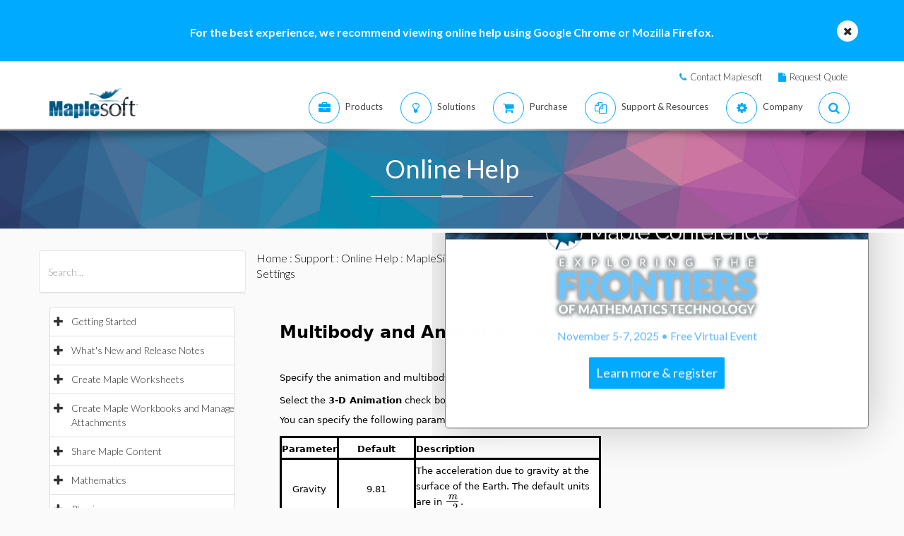

--- FILE ---
content_type: text/html; charset=utf-8
request_url: https://www.maplesoft.com/support/help/maplesim/view.aspx?path=tasks%2Fsimulating%2FmultibodySettings
body_size: 24306
content:


<!DOCTYPE html>

<html>
<head id="Head1"><script type="text/javascript" src="https://app.termly.io/resource-blocker/2b394570-68ad-428c-8d6a-3a845434a747?autoBlock=on"></script>
<script src="//assets.adobedtm.com/launch-ENff0e0fc838cb4eea8a268a25c2e128b9.min.js" async></script>



<!-- JQuery CDN references -->
<script src="https://cdnjs.cloudflare.com/ajax/libs/jquery/1.12.4/jquery.min.js" integrity="sha512-jGsMH83oKe9asCpkOVkBnUrDDTp8wl+adkB2D+//JtlxO4SrLoJdhbOysIFQJloQFD+C4Fl1rMsQZF76JjV0eQ==" crossorigin="anonymous" referrerpolicy="no-referrer"></script>
<script src="https://cdnjs.cloudflare.com/ajax/libs/jqueryui/1.13.2/jquery-ui.min.js" integrity="sha512-57oZ/vW8ANMjR/KQ6Be9v/+/h6bq9/l3f0Oc7vn6qMqyhvPd1cvKBRWWpzu0QoneImqr2SkmO4MSqU+RpHom3Q==" crossorigin="anonymous" referrerpolicy="no-referrer"></script>
<link rel="stylesheet" href="https://cdnjs.cloudflare.com/ajax/libs/jqueryui/1.13.2/themes/redmond/jquery-ui.min.css" integrity="sha512-pL3uvb0iajriFzWcsjvmztg0ViN8MGpl4ajmiCb+xC5vnLUES2mkdp+7YAUjlcK/T+htiZH9HNkxAO+P3TbUmA==" crossorigin="anonymous" referrerpolicy="no-referrer" />
<!-- JQuery style overrides -->
<style type="text/css">
.ui-dialog .ui-dialog-titlebar-close span { margin:-8px 0px 0px -8px !important; }
</style>
<script src="/js/common.js?v=1" type="text/javascript"></script>
<!-- Google Tag Manager -->
	<script>(function(w,d,s,l,i){w[l]=w[l]||[];w[l].push({'gtm.start':
	new Date().getTime(),event:'gtm.js'});var f=d.getElementsByTagName(s)[0],
	j=d.createElement(s),dl=l!='dataLayer'?'&l='+l:'';j.async=true;j.src=
	'https://www.googletagmanager.com/gtm.js?id='+i+dl;f.parentNode.insertBefore(j,f);
	})(window,document,'script','dataLayer','GTM-NLNLK7C2');</script>
	<!-- End Google Tag Manager -->
<!-- Google tag (gtag.js) -->
<script async src="https://www.googletagmanager.com/gtag/js?id=AW-1072360689"></script>
<script>
  window.dataLayer = window.dataLayer || [];
  function gtag(){dataLayer.push(arguments);}
  gtag('js', new Date());
  gtag('config', 'AW-1072360689');
</script>
<!-- Google Analytics code snippet END -->
<!-- Bing Ads START -->
<script>(function(w,d,t,r,u){var f,n,i;w[u]=w[u]||[],f=function(){var o={ti:"5695845"};o.q=w[u],w[u]=new UET(o),w[u].push("pageLoad")},n=d.createElement(t),n.src=r,n.async=1,n.onload=n.onreadystatechange=function(){var s=this.readyState;s&&s!=="loaded"&&s!=="complete"||(f(),n.onload=n.onreadystatechange=null)},i=d.getElementsByTagName(t)[0],i.parentNode.insertBefore(n,i)})(window,document,"script","//bat.bing.com/bat.js","uetq");</script><noscript><img src="//bat.bing.com/action/0?ti=5695845&Ver=2" height="0" width="0" style="display:none; visibility: hidden;" /></noscript>
<!-- Bing Ads END -->
<!-- N.RICH website tag -->
<script type="text/javascript">
    var config ={
      cookieless: true,
    };
    !function(n,a,t,i,f,y){n[t]=n[t]||function(){(n[t].q=n[t].q||
    []).push(arguments)},n[t].l=1*new Date,f=a.createElement(i),f.async=true,y=a.getElementsByTagName(i)[0]
    ,f.src='https://us-serve.nrich.ai/tracker/assets/tracker.js?nto='+t,y.parentNode.insertBefore(f,y)}
    (window,document,'nt','script'),nt('load','eae14589-e645-48e2-84c7-ec640c84d28c', config);
</script>
<!-- LinkedIn tracking START -->
<script type="text/javascript">
_linkedin_partner_id = "3160940";
window._linkedin_data_partner_ids = window._linkedin_data_partner_ids || [];
window._linkedin_data_partner_ids.push(_linkedin_partner_id);
</script>
<script type="text/javascript">
(function(){var s = document.getElementsByTagName("script")[0];
var b = document.createElement("script");
b.type = "text/javascript";b.async = true;
b.src = "https://snap.licdn.com/li.lms-analytics/insight.min.js";
s.parentNode.insertBefore(b, s);})();
</script>
<noscript>
<img height="1" width="1" style="display:none;" alt="" src="https://px.ads.linkedin.com/collect/?pid=3160940&fmt=gif" />
</noscript>
<!-- LinkedIn trackind END -->
<script language="javascript" type="text/javascript">
    //populates the MSegment variable with the value of the .MemberSegment cookie
    var MSegment = "";
    var found = 1;
    var dc = document.cookie;
    var prefix = ".MemberSegment=";
    var begin = dc.indexOf("; " + prefix);
    if (begin == -1) {
        begin = dc.indexOf(prefix);
        if (begin != 0) found = 0;
    } else {
        begin += 2;
    }
    if (found != 0) {
        var end = document.cookie.indexOf(";", begin);
        if (end == -1) {
            end = dc.length;
        }
        MSegment = unescape(dc.substring(begin + 15, end));
    }
</script>	
<script language="javascript">var sitelanguage;</script>

	<script language="javascript">sitelanguage = "english";</script>

<!-- industry Based Popup Message Service Start-->
<div id="IndustryMessageDialog" style="padding:20px; display:none" >
<input type="hidden" id="hidIndustry" />
<a href="#" class="close"><img src="/images/close_pop.png" class="btn_close_industry_pop" title="Close Window" alt="Close" border="0" /></a>
    <div id="industryContent" class="industryContent" ></div>
    <div style="padding-right:15px;padding-top:5px;font-size:12px;">
     <label for="display" class="socialtext" style="float:left;padding-left:5px;padding-right:25px;"><input type="checkbox" name="chkIndustryPopup" id="chkIndustryPopup" checked />
          Do not display this message again</label><div id="industryclosebutton" style="float:right;text-decoration:underline; cursor:pointer;padding:4px 0 0 0;">Close window</div>
    </div>
</div>
<script type="text/javascript" language="javascript">function mboxLoadSCPlugin(){}</script>

	
	<link rel="canonical" href="https://www.maplesoft.com/support/help/maplesim/view.aspx?path=tasks/simulating/multibodySettings" />


<link rel="alternate" href="https://www.maplesoft.com/support/help/maplesim/view.aspx?path=tasks/simulating/multibodySettings" hreflang="en" />
<link rel="alternate" href="https://fr.maplesoft.com/support/help/maplesim/view.aspx?path=tasks/simulating/multibodySettings" hreflang="fr" />
<link rel="alternate" href="https://de.maplesoft.com/support/help/maplesim/view.aspx?path=tasks/simulating/multibodySettings" hreflang="de" />
<link rel="alternate" href="https://jp.maplesoft.com/support/help/maplesim/view.aspx?path=tasks/simulating/multibodySettings" hreflang="jp" />
<link rel="alternate" href="https://cn.maplesoft.com/support/help/maplesim/view.aspx?path=tasks/simulating/multibodySettings" hreflang="cn" />
<link rel="alternate" href="https://www.maplesoft.com/support/help/maplesim/view.aspx?path=tasks/simulating/multibodySettings" hreflang="x-default" /><title>
	Multibody Settings - MapleSim Help
</title><meta charset="utf-8" /><meta name="viewport" content="width=device-width, initial-scale=1" /><meta name="Description" content="Multibody and Animation Settings Specify the animation and multibody settings in the Multibody Settings tab ( ). Select the 3-D Animation check box for to generate an animation of your simulation. You can specify the following parameter values for models..." /><meta name="keywords" content="Maplesoft, Waterloo Maple, Waterloo, maple, mathematics software, mathematics education, mathematics teaching, computer algebra, symbolic computation, mathematical modeling software, mathematics assessment software, distance education software, e-learning software" />
	<!-- smartbanner meta tags -->
	<meta name="smartbanner:title" content="Maple Companion" /><meta name="smartbanner:author" content="Waterloo Maple Inc." /><meta name="smartbanner:price" content="FREE" /><meta name="smartbanner:price-suffix-apple" content=" - On the App Store" /><meta name="smartbanner:price-suffix-google" content=" - In Google Play" /><meta name="smartbanner:icon-apple" content="https://www.maplesoft.com/products/MapleCompanion/images/Maple-Companion-Icon.png" /><meta name="smartbanner:icon-google" content="https://www.maplesoft.com/products/MapleCompanion/images/Maple-Companion-Icon-Android.png" /><meta name="smartbanner:button" content="View" /><meta name="smartbanner:button-url-apple" content="https://apps.apple.com/us/app/maple-companion/id1466659419?ls=1" /><meta name="smartbanner:button-url-google" content="https://play.google.com/store/apps/details?id=com.maplesoft.companion" /><meta name="smartbanner:enabled-platforms" content="android,ios" /><link href="/includes2/resources/font-awesome/css/font-awesome.min.css" rel="stylesheet" /><link rel="stylesheet" href="/includes2/resources/fontello/fontello.css" /><link rel="stylesheet" href="/includes2/css/animation.css" /><link href="/includes2/bootstrap/css/bootstrap.min.css" rel="stylesheet" /><link href="/includes2/bootstrap/css/bootstrap-treeview.css" rel="stylesheet" /><link type="text/css" href="/includes2/vendors/MEplayer/mediaelementplayer.min.css" rel="stylesheet" />
    <!-- REVOLUTION BANNER CSS SETTINGS -->
    <link rel="stylesheet" type="text/css" href="/includes2/vendors/rs-plugin/css/settings.css" media="screen" /><link href="/includes2/vendors/smoothdivscroll/smoothDivScroll.css" rel="stylesheet" /><link rel="stylesheet" href="/includes2/vendors/magnific-popup/magnific-popup.css" /><link rel="stylesheet" href="/includes2/css/aspect.css" /><link rel="stylesheet" href="/includes2/css/style.css" /><link rel="stylesheet" href="/includes2/css/responsive.css" /><link rel="stylesheet" href="/includes2/smartbanner/smartbanner.css" />
    <script type="text/javascript" src="/includes2/modernizr/modernizr.custom.27667.js"></script>    
    <script type="text/javascript" src="/support/help/js/menuTree2025.1.min.js"></script>
    
        <script type="text/javascript">
            $(function()
            {
                var aliasValue = 'tasks/simulating/multibodySettings';
                if(aliasValue != null)
                {
                    var menuNodes = adjustMenuByAlias(aliasValue.replace(",","/").replace(":-","/").replace("[","/").replace("]",""));
                    if (menuNodes != null)
                    {
                        for (index = 0; index < menuNodes.length; index++) { selectNode(menuNodes[index]); }
                        $('ul.list-group').find('span.glyphicon-minus').parent().css('background-color', '#E5E5E5');
                        $('ul.list-group').find('span.glyphicon-minus').parent().each(function() { document.getElementById("hidOpenCategoryNodes").value = document.getElementById("hidOpenCategoryNodes").value == "" ? $(this).attr('data-nodeid') : document.getElementById("hidOpenCategoryNodes").value + "," + $(this).attr('data-nodeid'); });
                    }
                }
            });
        </script>
    
    <script type="text/javascript">
        
        function menuTracker()
        {
            var menuNodes = document.getElementById("hidOpenCategoryNodes").value.split(",");
            for (index = 0; index < menuNodes.length;  index++)
            {
                $('ul.list-group').find('li[data-nodeid="' + menuNodes[index] + '"]').css('background-color', '#E5E5E5');
            }
        }    
        function selectNode(nodeId)
        {
            $('#treeview2').treeview('selectNode', [parseInt(nodeId), { silent: true}]);
            $('#treeview2').treeview('revealNode', [parseInt(nodeId), { silent: true}]);
        }
        function HideBrowserNotice()
        {
            document.cookie = "BrowserSupport=NOTIFIED; expires=Sat, 21 Feb 2026 12:00:00 UTC; path=/;";
        }
    </script>
  	
  	
                            <!--[if gte IE 9]>
             <script type="text/javascript" src="/includes2/js/ie9.js"></script>
             <![endif]-->
    <!-- end paste -->
                <!--[if lt IE 9]>
     <script type="text/javascript" src="/includes2/html5shiv/html5shiv.js"></script>
     <script type="text/javascript" src="/includes2/respond/respond.min.js"></script>
                <![endif]-->
    
    <script src="https://maple.cloud/maplecloud/js/iframeResizer.min.js"></script>
    <link href="/support/help/css/view.css" type="text/css" rel="stylesheet" />
    <style type="text/css">
        .dlg-no-close .ui-dialog-titlebar-close {
			display: none;
		}
		.dlg-no-title .ui-dialog-titlebar {
			display: none;
		}
        .ui-dialog {	        
            border:0px;
	        background: transparent !important;
            outline-width: 0px !important;
        }
	</style>	
    <script type="text/javascript">		
		function adjustContentDivs()
		{
			$("table[width=\"748\"]").wrap("<div class=\"adjustor\"></div>");
				$(".MathJax").filter(function() { return $(this).width() > 400; }).wrap("<div class=\"adjustor\"></div>");
				$(".adjustor").css({ "word-wrap": "break-word", "width": "750px", "overflow": "auto", "overflow-y": "hidden" });
			}
	</script>
    <script type="text/javascript">
        //$(document).ready(function()
		//{
        
            $(document).ready(function()
            {
    	        document.getElementById("mainContent_aDownloadLink").style.display = "";
            });
        
        //});
        function showWaitScreen()
		{
			$("#dialog-message").dialog("open");
		}
		function hideWaitScreen()
		{
            $("#dialog-message").dialog("close");
            window.prerenderReady = true;
		}
	</script>
    
    <meta http-equiv="Content-Type" content="text/html; charset=UTF-8"/>
</head>
    <body data-spy="scroll" data-target="#section-nav" lang="en">
    <!-- SiteCatalyst code version: H.14. Copyright 1997-2007 Omniture, Inc. More info available at http://www.omniture.com --><script language="JavaScript">
if (typeof s === 'undefined') {
setTimeout(tryFallback, 2000);
}
else {
load6Sense()
}
function tryFallback() {
if (typeof s === 'undefined') {
(function(){var s = document.getElementsByTagName('script')[0];
var b = document.createElement('script');
b.type = 'text/javascript';b.async = true;
b.src = '/omniture/s_code.js';
s.parentNode.insertBefore(b, s);})();
setTimeout(load6Sense, 2000);
}
else {
load6Sense();
}
}
function load6Sense() {
var interval_e = 0;
timer_e = setInterval(function () {
if( window._storagePopulated || interval_e==500){
clearInterval(timer_e);
fireAnalytics();
}
interval_e++;
}, 1);
}
function fireAnalytics() {
/* You may give each page an identifying name, server, and channel on the next lines. */
s.pageName="Help:Specifying Simulation Settings:Simulating a Model:Using MapleSim:MapleSim:Multibody Settings";
s.server="North America";
s.channel="Support:Help System:MapleSim:Detail";
s.pageType="";
s.prop3="english";
s.prop13="Non-Member";
/* Conversion Variables */
s.campaign="";
s.state="";
s.zip="";
s.events="";
s.products="";
s.purchaseID="";
s.currencyCode="";
s.eVar13="Non-Member";
var n = JSON.parse(localStorage.getItem('_6senseCompanyDetails'));
if (n != null) {
var company = n.company.name;
if(company == undefined && '' == company) {company='Not Identified'}
var industry = n.company.industry;
if(industry == undefined && '' == industry){industry='Not Identified'}
var employeeRange = n.company.employee_range;
if(employeeRange == undefined && '' == employeeRange){employeeRange='Not Identified'}
var revenueRange = n.company.revenue_range;
if(revenueRange == undefined && '' == revenueRange){revenueRange='Not Identified'}
var sic = n.company.sic;
if(sic == undefined && '' == sic){sic='Not Identified'}
var sicDescription = n.company.sic_description;
if(sicDescription == undefined && '' == sicDescription){sicDescription='Not Identified'}
s.eVar52 = company + '|' + industry + '|' + employeeRange + '|' + revenueRange + '|' + sic + '|' + sicDescription;
}
s.hier1="Support|Help System";
/************* DO NOT ALTER ANYTHING BELOW THIS LINE ! **************/
var s_code=s.t();if(s_code)document.write(s_code);
}
</script><!-- End SiteCatalyst code version: H.14. -->
     <!--- English -->
	
		<div class="advertising collapse" style="background-color: #00aaff;">
        <div class="clearfix">
                     <div class="container" style="padding: 0px;">
						<div class="col-md-12">
						<div class="info" style="width: 100%; padding-top: 35px; padding-bottom: 30px; background: none;">
							<div class="text medium">
                            <div class="col-md-10 col-md-offset-1">
								<div class="col-md-12">
								<div class="text-center">
								<div class="text medium" style="color: #FFFFFF; font-size: 16px;"><strong>For the best experience, we recommend viewing online help using Google Chrome or Mozilla Firefox.</strong></div>
								</div>
								</div>
									 </div>
                            <a class="close alt-bg-color" data-toggle="collapse" data-target=".advertising" style="font-size: 16px; width: 30px; height: 30px; margin-top: -15px; line-height: 30px; right: -5px;">
                                <em class="fa fa-times" style="padding-bottom: 5px;"></em>
						   
                            </a></div>
							</div>
                        </div>
                    </div>
		 </div>
	 </div> <header class="custom-3">
                <div class="top-bar hidden-sm hidden-xs" style="background-color: #ffffff; border-bottom: 0px;">
                    <div class="container hidden-xs">
                         <div class="row">
                            <div class="col-sm-4 info">
                            </div>
                            <div class="col-sm-8">
                                <div class="buttons pull-right text-right" style="padding-top: 10px;">
                                    <span class="text" style="font-size: 13px; padding: 10px 10px 5px 10px;"> <em class="fa fa-phone main-text-color"> </em><a href="https://www.maplesoft.com/contact/" style="padding-left: 5px; color: #333333">Contact Maplesoft</a></span>
                                    <span class="text" style="font-size: 13px; padding: 10px 10px 5px 10px;"> <em class="fa fa-file main-text-color"> </em><a href="https://www.maplesoft.com/contact/webforms/requestquote.aspx" style="padding-left: 5px; color: #333333">Request Quote</a></span>
                                </div>
                            </div>
                        </div>
                    </div>
                </div>
                <div class="container menu-bar" role="navigation">
                    <div class="large-header">
                        <div class="logo-wrapper">
                            <a class="logo-box" href="https://www.maplesoft.com">
                                <img class="img-responsive" alt="Maplesoft logo" src="/images2015/Maplesoft_logo2x.png">
                            </a>
                        </div>

                        
                        <ul class="nav navbar-nav navbar-right">
                         <li class="uber-dropdown dropdown">
                                <a class=" v-al-container" data-toggle="dropdown" href="https://www.maplesoft.com/products/">
                                    <div class="v-al">
                                        <em class="fa fa-briefcase"></em>
                                        <div class="text">Products</div>
                                    </div>
                                </a>
                                <div id="uber-menu-1" class="uber-menu panel-collapse">
                                    <div class="container">
                                        <div class="main-wrap">
                                            <div class="items-wrap clearfix">
                                                <div class="col-xs-4 col">
                                                    <img src="/images2018/NavIcons/Maple.png" alt="Maple Icon" class="pull-left" style="padding-right: 5px;">
													<a href="https://www.maplesoft.com/products/Maple/"><h3>Maple</h3></a>
													<h4>Powerful math software that is easy to use</h4>
                                                    <a href="https://www.maplesoft.com/products/Maple/academic/">&#8226; Maple for Academics</a>
                                                    <a href="https://www.maplesoft.com/products/Maple/students/">&#8226; Maple for Students</a>
													<a href="https://www.maplesoft.com/products/Learn/">&#8226; Maple Learn</a>
													<a href="https://www.maplesoft.com/products/MapleCalculator/">&#8226; Maple Calculator App</a>
													<a href="https://www.maplesoft.com/products/Maple/professional/">&#8226; Maple for Industry and Government</a>
													<a href="https://www.maplesoft.com/products/Maple/personal_edition/">&#8226; Maple for Individuals</a>
                                              		<p></p><br>
													<img src="/images2018/NavIcons/Maple-Addon.png" alt="Maple Addon Icon" class="pull-left" style="padding-right: 5px;">
													<a href="https://www.maplesoft.com/products/maple/toolboxes/"><h3>Maple Add-Ons</h3></a>
													<a href="https://www.maplesoft.com/products/maple/toolboxes/index.aspx#ebooks">&#8226; E-Books &amp; Study Guides for Students</a>
													<a href="https://www.maplesoft.com/products/maple/toolboxes/index.aspx#toolboxes">&#8226; Maple Toolboxes</a>
													<a href="https://www.maplesoft.com/products/maplenet/index_aca.aspx">&#8226; MapleNet</a>
													 <a href="https://www.maplesoft.com/products/maple/Mapleplayer/">&#8226; Free Maple Player</a>
												</div>
                                 
                                                <div class="col-xs-4 col">
													<img src="/images2018/NavIcons/SSP.png" alt="Math Success Platform Icon" class="pull-left" style="padding-right: 5px;">
                                                    <a href="https://www.maplesoft.com/student-success-platform/"><h3 style="margin-bottom: 5px;">Math Success Platform</h3></a>
													 <a href="https://www.maplesoft.com/student-success-platform/"><h4 style="margin-bottom: 5px;">Improving Retention Rates</h4></a>
													<br>
													<a href="https://www.maplesoft.com/products/Mapleflow/">
													<img src="/images2024/mapleflow-icon.svg" alt="Maple Flow Icon" class="pull-left" style="padding-right: 5px; padding-top: 0px; max-height: 31px; max-width: 31px;">
                                                    <h3> Maple Flow</h3></a>
													<h4>Engineering calculations &amp; documentation</h4>
                                                    <a href="https://www.maplesoft.com/products/Mapleflow/">&#8226; Maple Flow</a>
												<a href="/products/mapleflow/migration-assistant/">&#8226; Maple Flow Migration Assistant</a>
													<p></p>
													<img src="/images2018/NavIcons/MapleSim.png" alt="MapleSim Icon" class="pull-left" style="padding-right: 5px;">
                                                    <a href="https://www.maplesoft.com/products/maplesim/"><h3>MapleSim</h3></a>
													<h4>Advanced System Level Modeling</h4>
                                                    <a href="https://www.maplesoft.com/products/maplesim/">&#8226; MapleSim</a>
													<a href="https://www.maplesoft.com/products/toolboxes/webhandling/">&#8226; MapleSim for Web Converting Systems</a>
													<a href="https://www.maplesoft.com/solutions/manufacturing/digital-twin.aspx">&#8226; MapleSim for Digital Twins</a>
													<a href="https://www.maplesoft.com/products/maplesim/academic/">&#8226; MapleSim for Education</a>
													<a href="https://www.maplesoft.com/products/maplesim/toolboxes/">&#8226; Add-on Libraries and Connectors</a>
													<a href="https://www.maplesoft.com/products/maplesim-insight/">&#8226; MapleSim Insight</a>
                                                </div>
												 <div class="col-xs-4 col">
                                                    <img src="/images2018/NavIcons/Engineering-Services.png" alt="Engineering Services Icon" class="pull-left" style="padding-right: 5px;">
													 <a href="https://www.maplesoft.com/products/proservices/"><h3>Consulting Services</h3></a>
														<a href="https://www.maplesoft.com/products/proservices/">&#8226; Engineering Services</a>
													 <a href="https://www.maplesoft.com/support/training/">&#8226; Training</a>
													  <a href="https://www.maplesoft.com/solutions/machine-builders/">&#8226; Turnkey Solutions</a>
													 <p style="padding-top: 15px;"></p>
                                                    <img src="/images2021/DE-Favicon.png" alt="DigitalEd Icon" class="pull-left" style="padding-right: 5px;">
													 <a href="https://www.digitaled.com/" onclick="var s=s_gi('maplesoftcom'); s.linkTrackVars='None'; s.linkTrackEvents='None'; s.tl(this,'o','Digital Ed Link');" target="_blank"><h3>Maple T.A. and M&ouml;bius</h3></a>
													 <a href="https://www.digitaled.com/" onclick="var s=s_gi('maplesoftcom'); s.linkTrackVars='None'; s.linkTrackEvents='None'; s.tl(this,'o','Digital Ed Link');" target="_blank">Looking for Maple T.A. or M&ouml;bius? <br>
DigitalEd, a Maplesoft technology partner, now offers these products. Learn more.</a>
                                                 </div>
                                            </div>
                                        </div>
                                    </div>
                                </div>
                            </li>

                            <li class="uber-dropdown dropdown">
                                <a class=" v-al-container" data-toggle="dropdown" href="https://www.maplesoft.com/solutions/">
                                    <div class="v-al">
                                        <em class="fa fa-lightbulb-o"></em>
                                        <div class="text">Solutions</div>
                                    </div>
                                </a>
                                <div id="uber-menu-1" class="uber-menu panel-collapse">
                                    <div class="container">
                                        <div class="main-wrap">
                                            <div class="items-wrap clearfix">
                                                
                                                <div class="col-xs-3 col" style="border-right: 0px;">
													<img src="/images2018/NavIcons/Education.png" alt="Book Icon" class="pull-left" style="padding-right: 5px;">
                                                    <a href="https://www.maplesoft.com/solutions/education/"><h3>Education</h3></a>
                                                    <a href="https://www.maplesoft.com/solutions/education/solutions/matheducation.aspx">&#8226; Mathematics Education</a>
                                                    <a href="https://www.maplesoft.com/solutions/education/solutions/engineeringedu.aspx">&#8226; Engineering Education</a>
                                                    <a href="https://www.maplesoft.com/solutions/education/solutions/college.aspx">&#8226; High Schools &amp; Two-Year Colleges</a>
                                                    <a href="https://www.maplesoft.com/solutions/education/solutions/students.aspx">&#8226; Students</a>
													<a href="https://www.maplesoft.com/products/maple/academic/remotelearning/">&#8226; Remote Learning Resources</a>
												</div>
												
												    <div class="col-xs-6 col" style="border-left: 1px solid #e1e1e1;">
													<div class="col-xs-6 col" style="border-right: 0px;">
													<img src="/images2018/NavIcons/industry.png" alt="Gear Icon" class="pull-left" style="padding-right: 5px;">
                                                    <a href="https://www.maplesoft.com/solutions/engineering/index.aspx"><h3>Industries</h3></a>
													<h4>Automotive and Aerospace</h4>
													<a href="https://www.maplesoft.com/solutions/engineering/IndustrySolutions/hevev.aspx">&#8226; Electric &amp; Hybrid-Electric Vehicles</a>
												    <a href="https://www.maplesoft.com/solutions/engineering/IndustrySolutions/powertrain.aspx">&#8226; Powertrain</a>
													<a href="https://www.maplesoft.com/solutions/engineering/IndustrySolutions/vehicledynamics.aspx">&#8226; Vehicle Dynamics</a>
													<a href="https://www.maplesoft.com/solutions/heavy-mobile-machinery/index.aspx">&#8226; Heavy Mobile Machinery</a>
													<a href="https://www.maplesoft.com/solutions/engineering/IndustrySolutions/aircraftsystems.aspx">&#8226; Aircraft Systems</a>
                                                    <a href="https://www.maplesoft.com/solutions/engineering/IndustrySolutions/spacesystems.aspx">&#8226; Space Systems</a>	
													<p></p>
													<h4>Robotics</h4>	
													<a href="https://www.maplesoft.com/solutions/engineering/IndustrySolutions/Robotics.aspx">&#8226; Robotics Research</a>	
                                                    <a href="https://www.maplesoft.com/solutions/engineering/AppAreas/RoboticsMechatronics.aspx">&#8226; Motion Control/Mechatronics</a>
													</div>
                                        			<div class="col-xs-6 col">
                                                    <a href="#"><h3>&nbsp;</h3></a>
													<h4>Machine Design &amp; Industrial Automation</h4>
													<a href="https://www.maplesoft.com/solutions/engineering/AppAreas/machine-design-software.aspx">&#8226; Machine Design</a>
													<a href="https://www.maplesoft.com/solutions/engineering/IndustrySolutions/Manufacturing.aspx">&#8226; Manufacturing</a>	
													<a href="https://www.maplesoft.com/solutions/engineering/IndustrySolutions/Mining.aspx">&#8226; Mining &amp; Oil Production Equipment</a>
													<a href="https://www.maplesoft.com/products/toolboxes/webhandling/">&#8226; Web Handling</a>
													<p></p>
													<h4>Other</h4>
													<a href="https://www.maplesoft.com/solutions/engineering/IndustrySolutions/Power.aspx">&#8226; Power Industries</a>
													<a href="https://www.maplesoft.com/solutions/applied_research/solutions/financial.aspx">&#8226; Finance</a>
                                                    <a href="https://www.maplesoft.com/solutions/engineering/IndustrySolutions/medicaldevices.aspx">&#8226; Medical Devices</a>
													<a href="https://www.maplesoft.com/solutions/applied_research/solutions/lifesciences.aspx">&#8226; Life Sciences</a>
                                        </div>
                                    </div>
												
												
												<div class="col-xs-3 col">
													<img src="/images2018/NavIcons/Application.png" alt="Atom Icon" class="pull-left" style="padding-right: 5px;">
													<a href="https://www.maplesoft.com/solutions/engineering/index.aspx"><h3>Application Areas</h3></a>
                                                    <a href="https://www.maplesoft.com/products/maple/Electrical-Power-Systems/index.aspx">&#8226; Power Systems Engineering</a>
													<a href="https://www.maplesoft.com/products/maple/electrical-engineering-software/index.aspx">&#8226; Electrical Engineering Calculations</a>
													<a href="https://www.maplesoft.com/products/maple/mechanical-engineering-software/index.aspx">&#8226; Mechanical Engineering Calculations</a>
													<a href="https://www.maplesoft.com/solutions/engineering/AppAreas/SimulationAnalysis.aspx">&#8226; System Simulation &amp; Analysis</a>
													<a href="https://www.maplesoft.com/solutions/engineering/AppAreas/Virtual-Commissioning.aspx">&#8226; Virtual Commissioning</a>
                                                    <a href="https://www.maplesoft.com/solutions/engineering/AppAreas/battery.aspx">&#8226; Battery Modeling and Design</a>
													<a href="https://www.maplesoft.com/products/toolboxes/heattransfer/">&#8226; Heat Transfer Modeling</a>
													<a href="https://www.maplesoft.com/solutions/engineering/AppAreas/Analysis_design_calculation.aspx">&#8226; Dynamic Analysis of Mechanisms</a>
													<a href="https://www.maplesoft.com/products/maple/professional">&#8226; Calculation Management</a>
													<a href="https://www.maplesoft.com/solutions/engineering/AppAreas/HIL.aspx">&#8226; Model development for HIL</a>
													<a href="https://www.maplesoft.com/solutions/engineering/AppAreas/VibrationAnalysis.aspx">&#8226; Vibration Analysis &amp; Attenuation</a>
                                                </div>
                                </div>
                            </li>
                            
                            
							<li class="uber-dropdown dropdown">
                                <a class=" v-al-container" data-toggle="dropdown" href="https://www.maplesoft.com/pricing/">
                                    <div class="v-al">
                                        <em class="fa fa-shopping-cart"></em>
                                        <div class="text">Purchase</div>
                                    </div>
                                </a>
                                <div id="uber-menu-1" class="uber-menu panel-collapse">
                                    <div class="container">
                                        <div class="main-wrap">
                                            <div class="items-wrap clearfix">
                                                <div class="col-xs-3 col">
                                                    <a href="https://www.maplesoft.com/pricing/"><h3>Product Pricing</h3></a>
                                    				<a href="https://www.maplesoft.com/products/maple/pricing/">&#8226; Maple</a>
													<a href="https://www.maplesoft.com/pricing/">&#8226; Maple Flow</a>
													<a href="https://www.maplesoft.com/pricing/">&#8226; MapleSim</a>
                                   					<a href="https://www.maplesoft.com/pricing/">&#8226; Add-Ons and Connectors</a>
                                   					<a href="https://www.maplesoft.com/contact/webforms/requestquote.aspx">&#8226; Request a Quote</a>
                                                </div>

                                                <div class="col-xs-3 col">
                                               		<a href="https://www.maplesoft.com/store"><h3>Purchasing</h3></a>
                                                    <a href="https://www.maplesoft.com/store">&#8226; Purchase &amp; Download Immediately</a>
                                                    <a href="https://webstore.maplesoft.com/upgrade/">&#8226; Upgrade to the Latest Version</a>
													  <a href="https://www.maplesoft.com/contact/webforms/contact_sales.aspx">&#8226; Contact Sales</a>
                                                </div>

                                                <div class="col-xs-3 col">
                                                    <a href="https://www.maplesoft.com/pricing/"><h3>Institutional Student Licensing</h3></a>
                                                    <a href="https://www.maplesoft.com/products/maple/academic/virtualization.aspx">&#8226; Virtualization</a>
                                                    <a href="https://www.maplesoft.com/products/maple/students/licensing_options.aspx">&#8226; Student Licensing &amp; Distribution Options</a>
                                                </div>
                                              
                                                <div class="col-xs-3 col">
                                                    <a href="https://www.maplesoft.com/elite/"><h3>Maplesoft Elite Maintenance (EMP)</h3></a>
													<a href="https://www.maplesoft.com/elite/">&#8226; EMP Overview</a>
                									<a href="https://www.maplesoft.com/elite/faqs.aspx">&#8226; EMP FAQ</a>
                                                </div>
                                            </div>
                                        </div>
                                    </div>
                                </div>
                          	</li>
										
                      	<li class="uber-dropdown dropdown">
                                <a class=" v-al-container" data-toggle="dropdown" href="https://www.maplesoft.com/site_resources/">
                                    <div class="v-al">
                                        <em class="fa fa-files-o"></em>
                                        <div class="text">Support &amp; Resources</div>
                                    </div>
                                </a>
                                <div id="uber-menu-1" class="uber-menu panel-collapse">
                                    <div class="container">
                                        <div class="main-wrap">
                                            <div class="items-wrap clearfix">
                                                <div class="col-xs-3 col">
                                                    <a href="https://www.maplesoft.com/support/"><h3>Support</h3></a>
                                    				<a href="https://www.maplesoft.com/support/">&#8226; Tech Support &amp; Customer Service</a>
													<a href="https://faq.maplesoft.com">&#8226; Frequently Asked Questions</a>
                                   					<a href="https://www.maplesoft.com/documentation_center">&#8226; Product Documentation</a>
                                   					<a href="https://www.maplesoft.com/support/downloads/index.aspx">&#8226; Download Product Updates</a>
                                                    <div class="text" style="padding-top: 15px;"></div>
                                                    <a href="https://www.maplesoft.com/support/training/"><h3>Product Training</h3></a>
                                                    <a href="https://www.maplesoft.com/studentcenter/index.aspx">&#8226; Student Help Center</a>
													<a href="https://www.maplesoft.com/support/training/index.aspx">&#8226; Online Product Training</a>
                                                    <a href="https://www.maplesoft.com/support/training/onsite.aspx">&#8226; On-Site Training</a>
                                                </div>

                                                <div class="col-xs-3 col">
                                               		<a href="#"><h3>Online Product Help</h3></a>
                                                    <a href="https://www.maplesoft.com/support/help/index.aspx">&#8226; Maple Online Help</a>
                                                    <a href="https://www.maplesoft.com/support/help/MapleSim/view.aspx?path=MapleSim">&#8226; MapleSim Online Help</a>
                                                    <div class="text" style="padding-top: 15px;"></div>
                                                    <a href="#"><h3>Webinars &amp; Events</h3></a>
                                                    <a href="https://www.maplesoft.com/webinars/live/index.aspx">&#8226; Live Webinars</a>
                                                    <a href="https://www.maplesoft.com/webinars/recorded/index.aspx">&#8226; Recorded Webinars</a>
                                                    <a href="https://www.maplesoft.com/company/events/index.aspx">&#8226; Upcoming Events</a>

                                                </div>

                                                <div class="col-xs-3 col">
                                                    <a href="#"><h3>Publications</h3></a>
                                                    <a href="https://www.maplesoft.com/whitepapers/index.aspx">&#8226; Technical Whitepapers</a>
                                                    <a href="https://www.maplesoft.com/subscribe/">&#8226; E-Mail Newsletters</a>
                                                    <a href="https://www.maplesoft.com/books/index.aspx">&#8226; Maple Books</a>
                                                    <a href="https://www.maplesoft.com/mathmatters/index.aspx">&#8226; Math Matters</a>
                                                   <div class="text" style="padding-top: 15px;"></div>
                                                    <a href="#"><h3>Content Hubs</h3></a>
                                                    <a href="https://www.maplesoft.com/teachercenter/index.aspx">&#8226; Teacher Resource Center</a>
                                                    <a href="https://www.maplesoft.com/studentcenter/index.aspx">&#8226; Student Help Center</a>
													<a href="https://www.maplesoft.com/products/maple/academic/remotelearning/">&#8226; Remote Learning Resources</a>
                                                </div>
                                              
                                                <div class="col-xs-3 col">
                                                    <a href="#"><h3>Examples &amp; Applications</h3></a>
												 	<a href="https://www.maplesoft.com/applications/index.aspx">&#8226; Maple Application Center</a>
													<a href="https://www.maplesoft.com/products/maplesim/ModelGallery/">&#8226; MapleSim Model Gallery</a>
                									<a href="https://www.maplesoft.com/company/casestudies/">&#8226; User Case Studies</a>
                									<a href="https://www.maplesoft.com/engineeringfundamentals/">&#8226; Exploring Engineering Fundamentals</a>
													<a href="https://www.maplesoft.com/teachingconcepts/">&#8226; Teaching Concepts with Maple</a>
                                                   <div class="text" style="padding-top: 15px;"></div>
                                                    <a href="https://www.maplesoft.com/community/"><h3>Community</h3></a>
                                                    <a href="http://www.mapleprimes.com">&#8226; MaplePrimes</a>
                                                    <a href="https://maple.cloud/">&#8226; MapleCloud</a>
													<a href="https://www.mapleconference.com/">&#8226; Maple Conference</a>
                                                </div>
                                            </div>
                                        </div>
                                    </div>
                                </div>
                          	</li>
                         <li class="uber-dropdown dropdown">
                                <a class=" v-al-container" data-toggle="dropdown" href="https://www.maplesoft.com/company/about/">
                                    <div class="v-al">
                                        <em class="fa fa-cog"></em>
                                        <div class="text">Company</div>
                                    </div>
                                </a>
                                <div id="uber-menu-1" class="uber-menu panel-collapse">
                                    <div class="container">
                                        <div class="main-wrap">
                                            <div class="items-wrap clearfix">
                                                <div class="col-xs-3 col">
                                                    <a href="https://www.maplesoft.com/company/about/"><h3>About Maplesoft</h3></a>
                                                    <a href="https://www.maplesoft.com/company/about/">&#8226; Company Overview</a>
                                                    <a href="https://www.maplesoft.com/company/about/#management">&#8226; Management</a>
                                                    <a href="https://www.maplesoft.com/company/about/#customers">&#8226; Customers</a>
													 <a href="https://www.maplesoft.com/partnerships/">&#8226; Partnerships and OEM Opportunities</a>
                                                </div>
                                                <div class="col-xs-3 col">
                                                    <a href="https://www.maplesoft.com/media/"><h3>Media Center</h3></a>
                                                    <a href="https://www.maplesoft.com/company/news/">&#8226; Media Releases</a>
                                                    <a href="https://www.maplesoft.com/company/casestudies/">&#8226; User Case Studies</a>
                                                    <a href="https://www.maplesoft.com/company/publications/articles/">&#8226; Media Coverage</a>
                                                </div>
                                                <div class="col-xs-3 col">
                                                	<a href="https://www.maplesoft.com/community/"><h3>User Community</h3></a>
                                                    <a href="http://www.mapleprimes.com">&#8226; MaplePrimes</a>
                                                    <a href="https://www.maplesoft.com/ambassador/">&#8226; Maple Ambassador Program</a>
													<a href="https://www.maplesoft.com/mapleconference/">&#8226; Maple Conference</a>
                                                </div>
                                                   <div class="col-xs-3 col">
                                                    <a href="https://www.maplesoft.com/contact/"><h3>Contact</h3></a>
                                                    <a href="https://www.maplesoft.com/contact/">&#8226; Global Contact Details</a>
                                                    <a href="https://www.maplesoft.com/company/careers/">&#8226; Careers</a>
                                                </div>
                                            </div>
                                        </div>
                                    </div>
                                </div>
                            </li>
										
						<li class="uber-dropdown dropdown">
                                    <div class="v-al">
                                       <a data-toggle="collapse" href="#search" class="v-al-container">
                            <em class="fa fa-search"></em>
										</a>
                                    </div>
                            </li>
                            
                        </ul>
                    </div>

                    <div class="mobile-header">

                        <div class="logo-wrapper">
                            <a class="logo-box" href="https://www.maplesoft.com">
                                <img class="img-responsive" alt="Maplesoft logo" src="/images2015/Maplesoft_logo_sm.png">
                            </a>
                        </div>

                        <ul class="main-menu" id="navbar-collapse-1">
                            <li class="main alt-bg-color">
                                <button type="button" class="collapsed fa fa-times" data-toggle="collapse" data-target="#navbar-collapse-1"></button>
                            </li>

                            <li>
							
                            <a href="https://www.maplesoft.com/index.aspx">Home</a>
							
							</li>
								
                            <li>
                                <a href="https://www.maplesoft.com/products/">Products</a>
                                <ul class="submenu">
                                    <li><a href="https://www.maplesoft.com/products/Maple/">Maple</a></li>
                                    <li><a href="https://www.maplesoft.com/products/toolboxes/">Maple Add-Ons</a></li>
									<li><a href="https://www.maplesoft.com/products/Learn/">Maple Learn</a></li>
									<li><a href="https://www.maplesoft.com/products/MapleCalculator/">Maple Calculator App</a></li>
                                    <li><a href="https://www.maplesoft.com/products/Mapleflow/">Maple Flow</a></li>
									<li><a href="https://www.maplesoft.com/products/MapleSim/">MapleSim</a></li>
									 <li><a href="https://www.maplesoft.com/products/toolboxes/#maplesim">MapleSim Add-Ons</a></li>
									<li><a href="https://www.maplesoft.com/products/proservices/">Consulting Services</a></li>
									<li><a href="https://www.maplesoft.com/OnlineLearning/">Online Education Products</a></li>
                                </ul>
                            </li>
							
							  <li>
                                 <a href="https://www.maplesoft.com/solutions/">Solutions</a>
                                <ul class="submenu">
                                    <li><a href="https://www.maplesoft.com/MapleEducation/">Education</a></li>
                                    <li><a href="https://www.maplesoft.com/Engineering/#industrysolutions">Industries</a></li>
                                    <li><a href="https://www.maplesoft.com/Engineering/#industrysolutions">Application Areas</a></li>
                                </ul>
                            </li>
							
                            <li>
                                <a href="https://www.maplesoft.com/pricing/">Purchase</a>
                                <ul class="submenu">
                                    <li><a href="https://www.maplesoft.com/pricing/">Product Pricing</a></li>
                                    <li><a href="https://www.maplesoft.com/store">Purchasing</a></li>
                                    <li><a href="https://www.maplesoft.com/pricing">Institutional Student Licensing</a></li>
                                	<li><a href="https://www.maplesoft.com/elite/">Maplesoft Elite Maintenance (EMP)</a></li>
                                </ul>
                            </li>

                            <li>
                                <a href="https://www.maplesoft.com/site_resources/">Support &amp; Resources</a>
                                <ul class="submenu">
                                    <li><a href="https://www.maplesoft.com/support/">Support</a></li>
                                    <li><a href="https://www.maplesoft.com/support/training/">Product Training</a></li>
                                    <li><a href="https://www.maplesoft.com/support/help/">Online Product Help</a></li>
                                    <li><a href="https://www.maplesoft.com/webinars/live/">Webinars &amp; Events</a></li>
                                    <li><a href="https://www.maplesoft.com/whitepapers/">Publications</a></li>
                                    <li><a href="https://www.maplesoft.com/welcome/">Content Hubs</a></li>
                                    <li><a href="https://www.maplesoft.com/applications/">Examples &amp; Applications</a></li>
                                    <li><a href="https://www.maplesoft.com/community/">Community</a></li>
                                </ul>
                            </li>

                            <li>
                                <a href="https://www.maplesoft.com/company/about/">Company</a>
                                <ul class="submenu">
                                    <li><a href="https://www.maplesoft.com/company/about/">About Maplesoft</a></li>
                                    <li><a href="https://www.maplesoft.com/media/">Media Center</a></li>
                                     <li><a href="https://www.maplesoft.com/community">User Community</a></li>
									<li><a href="https://www.maplesoft.com/contact/">Contact</a></li>
                                </ul>
                            </li>

                        </ul>

                        <button type="button" class="navbar-toggle collapsed" data-toggle="collapse" data-target="#navbar-collapse-1">
                            <span class="sr-only">Toggle navigation</span>
                            <span class="icon-bar main-bg-color"></span>
                            <span class="icon-bar main-bg-color"></span>
                            <span class="icon-bar main-bg-color"></span>
                        </button>
                    </div>
                </div>
         	 <div class="shadow v4"></div>
            </header>
            
            <div id="search" class="panel-collapse collapse">
                <div class="container">
                    <div class="row">
                        <div class="col-xs-12">
                        	<form name="gs" method="get" action="https://www.maplesoft.com/search?q=" id="sitesearch" style="margin:0;padding:0;">
                            <div class="input-group">
								<input type="text" name="q" id="mainSearch" value="" placeholder="Search..." class="form-control" style="font-size:16px;">
                                <span class="input-group-btn">
                                    <button class="btn btn-default button solid blue" alt="go" name="btnG" id="searchGo">
                                        <span class="over">
                                            <em class="fa fa-search"></em>
                                        </span>
                                    </button>
                                </span>
                            </div><!-- /input-group -->
                            </form>
                        </div>
                    </div>
                </div>
            </div>
            <script language="javascript" type="text/javascript">
			function watermark(inputId,text){
			  var inputBox = document.getElementById(inputId);
				if (inputBox.value.length > 0){
				  if (inputBox.value == text)
					inputBox.value = '';
				}
				else
				  inputBox.value = text;
			}
			</script>
    <div class="content" style="background-image:url(/lp/Maple2015/bk.jpg); background-repeat:no-repeat; background-size:100%; background-position:center top;">
        <div class="container" style="padding-top:5px; padding-bottom:3px;">
            <div class="row">
				 <div class="col-md-12 text-center"> 
                    <h1 class="alt-text-color" style="font-size:36px;">Online Help</h1> 
               		<div class="divider divider-3"></div>
				 </div>
           </div>
		</div>  
	</div>
	
	<div class="container only" style="padding-top:0px;">
	    <div class="row">
            
            <div class="col-md-3 col-sm-4">
                
                <form id="search" action="/support/help/search.aspx" method="get">
                <input type="text" name="term" id="Text1" class="form-control" placeholder="Search...">
                </form>
                <h6 style="padding-top:7px"><input type="radio" name="pr" value="All" id="allRadio" checked="checked"/> All Products&nbsp;&nbsp;&nbsp;<input type="radio" name="pr" value="Maple" id="mapleRadio" /> Maple&nbsp;&nbsp;&nbsp;<input type="radio" name="pr" value="MapleSim" id="simRadio" /> MapleSim </h6>
                <br/><br/>
                <div id="treeview2" class="black-text-color" style="font-size:14px; width: 100%;"></div>
                <input type="hidden" id="hidOpenCategoryNodes" />
            </div>
            <div class="col-md-9 col-sm-8">
                <div id="divBreadCrumb"><a href="/">Home</a> : <a href="/support">Support</a> : <a href="/support/help">Online Help</a> : <a href="../category.aspx?cid=1523">MapleSim</a> : <a href="../category.aspx?cid=1525">Using MapleSim</a> : <a href="../category.aspx?cid=1546">Simulating a Model</a> : <a href="../category.aspx?cid=1548">Specifying Simulation Settings</a> : Multibody Settings</div>
                <h1 id="header" style="padding-top:15px;"></h1>
                <form method="post" action="./view.aspx?path=tasks%2fsimulating%2fmultibodySettings" id="Form1">
<div class="aspNetHidden">
<input type="hidden" name="__EVENTTARGET" id="__EVENTTARGET" value="" />
<input type="hidden" name="__EVENTARGUMENT" id="__EVENTARGUMENT" value="" />
<input type="hidden" name="__VIEWSTATE" id="__VIEWSTATE" value="/YzzCHUjE0yZ6YTh3HbyN8wvYma9YVxT9qeZUL/8q2MYuTowoT4yMPQQosI3ziktO8gcxeTaoHrkPvpVftGw9ebkzYKWTQx6D9/ScIc26Ulho0W5a6X4ETkvL4Ez6exQGkrX1bT8lolwgRd+lsO1ArgtvaQ1pZ4cauQCju0bp/7aeRyD5U47Z8v56P7LQ5KQaaDIunV6mnpIFJ0+h3NiiQxYGZdrIBP1SIoyW/Sk4I4B7oFBgWLRNEbf5oN7VRNezz+6E78XWVuZEOScncjRGTY6Nodv6yv4lBwS+pu0Om7/yBRT2eUZHiEmP+9dRZ+K9uxtAsco0x6Qx4efNuSQeXbS0YbVBcBjrisAsx/PqlygC60M/LaxMFMpTKEsiCjfhS1zmgdgM8yL184aXuu8NBy4rj5nnSxDHNh2Zf8Ets3pVoATfVyKng==" />
</div>

<script type="text/javascript">
//<![CDATA[
var theForm = document.forms['Form1'];
if (!theForm) {
    theForm = document.Form1;
}
function __doPostBack(eventTarget, eventArgument) {
    if (!theForm.onsubmit || (theForm.onsubmit() != false)) {
        theForm.__EVENTTARGET.value = eventTarget;
        theForm.__EVENTARGUMENT.value = eventArgument;
        theForm.submit();
    }
}
//]]>
</script>


<script src="/support/help/WebResource.axd?d=pynGkmcFUV2th3i-GVKGox8piWBlZ9_yHO60y-PP25hy3pjz3gOKmmvGZPuxRGBgcowaHa0GbF01&amp;t=638883127099574018" type="text/javascript"></script>


<script src="/support/help/ScriptResource.axd?d=NJmAwtEo3IqSyclC8oPGuyRBivSYK2cz9CL5TIYdb1ySZ6LQTsYvNdyxzbDOi_YxYcfBEHTDV6wWuRz7xZipEDGA-A_blWo5Fof8wyYZrbt1cb2n8N8Rw0oVmCu2d8r0durChLhVmDRVRbgCXN03hg2&amp;t=74a40145" type="text/javascript"></script>
<script src="/support/help/ScriptResource.axd?d=dwY9oWetJoLsTzKYDe5rHFm9Armviu5blaQ74yeryBiamzSi9s7LC3L2e6u6eJ3XPIpRC8n2nr9THjVj-CtrusfSL7m8RSCgmPTmaLHpfCCRf9V684V0b9Q6BLFnYjWb4dPJeXE06FzLOjypAlyZkOBSPaAIpndu0&amp;t=74a40145" type="text/javascript"></script>
<div class="aspNetHidden">

	<input type="hidden" name="__VIEWSTATEGENERATOR" id="__VIEWSTATEGENERATOR" value="919C5FFE" />
	<input type="hidden" name="__EVENTVALIDATION" id="__EVENTVALIDATION" value="N1G7IRp0gZKupOz8e4MZU/UwyE4vmc5Xi0cbtrPsHDirZ/HnH++Z10lI7ZtdcAczF6K+Xwqxdx+UW1OVTjTEA9aa2oIcQeZPLGFHlIl1+so=" />
</div>
                <script type="text/javascript">
//<![CDATA[
Sys.WebForms.PageRequestManager._initialize('ctl00$ctl00$ScriptManager1', 'Form1', [], [], [], 90, 'ctl00$ctl00');
//]]>
</script>

                <div id="mainPanel">
	
                
    <div id="mainContent_viewPanel">
		
        
        <iframe id="mainContent_documentIFrame" frameBorder="0" scrolling="no" style="width:100%;height:100%;background-color:#FAFAFA;overflow:auto;display:none;font-family:DejaVu;"></iframe>
        <script type="text/javascript">iFrameResize({log:true, checkOrigin: false});</script>
		<span id="mainContent_documentBody" class="body viewer" style="display:none;"></span>
        <div id="divContent" style=""><script language="JavaScript" type="text/javascript" src="/support/help/maplenet/maplecloud/maplecloud.nocache.js"></script>
<script language="JavaScript" type="text/javascript" src="/support/help/maplenet/js/safari.js"></script>
<script language="JavaScript" type="text/javascript" src="/support/help/maplenet/js/worksheet.js"></script>
<script language="JavaScript" type="text/javascript">
var worksheet = new Worksheet();

function doSubmit() {
    worksheet.updateComponents();
    return true;
}
function reexecuteWorksheet() {
    worksheet.reexecuteWorksheet();
}
function refreshWorksheet() {
    worksheet.refreshWorksheet();
}
function reloadWorksheet() {
    worksheet.reloadWorksheet();
}
function closeWorksheet() {
    worksheet.closeWorksheet();
}
function stopWorksheet() {
    worksheet.stopWorksheet();
}
function pingWorksheet() {
    worksheet.pingWorksheet();
}
</script>
<script language="JavaScript" type="text/javascript">
var tempComponent;

</script>
<iframe name="updates" src="/support/help/empty.html" width="0" height="0" frameborder="0"></iframe>
<iframe name="ping_frame" src="/support/help/empty.html" width="0" height="0" frameborder="0"></iframe>
<input name="md.ref" id="md.ref" type="hidden" value="9B3EA97FA51BD2CA226A110386653702" readonly=""><table id="worksheet_margin" align="center" width="780"><tr><td>
<p style="margin:0 0 0 0; padding-top:8px; padding-bottom:4px" align="left">
<span style="color:#000000;font-size: 18pt;font-family: DejaVu Sans;font-weight:bold;font-style:normal;">Multibody and Animation Settings</span>
</p>
<p style="margin:0 0 0 0; padding-top:3px; padding-bottom:3px" align="left">
<span style="color:#000000;font-size: 10pt;font-family: DejaVu Sans;font-weight:normal;font-style:normal;">&nbsp;
</span>
</p>
<p style="margin:0 0 0 0; padding-top:3px; padding-bottom:3px" align="left">
<span style="color:#000000;font-size: 10pt;font-family: DejaVu Sans;font-weight:normal;font-style:normal;">Specify the animation and multibody settings in the </span><span style="color:#000000;font-size: 10pt;font-family: DejaVu Sans;font-weight:bold;font-style:normal;">Multibody Settings</span><span style="color:#000000;font-size: 10pt;font-family: DejaVu Sans;font-weight:normal;font-style:normal;">&nbsp;tab (</span>
<img src="/support/help/content/13669/image9.png" width="27" height="26" align="center" border="0">
<span style="color:#000000;font-size: 10pt;font-family: DejaVu Sans;font-weight:normal;font-style:normal;">).</span>
</p>
<p style="margin:0 0 0 0; padding-top:3px; padding-bottom:3px" align="left">
<span style="color:#000000;font-size: 10pt;font-family: DejaVu Sans;font-weight:normal;font-style:normal;">Select the </span><span style="color:#000000;font-size: 10pt;font-family: DejaVu Sans;font-weight:bold;font-style:normal;">3-D Animation</span><span style="color:#000000;font-size: 10pt;font-family: DejaVu Sans;font-weight:normal;font-style:normal;">&nbsp;check box for to generate an animation of your simulation.</span>
</p>
<p style="margin:0 0 0 0; padding-top:3px; padding-bottom:3px" align="left">
<span style="color:#000000;font-size: 10pt;font-family: DejaVu Sans;font-weight:normal;font-style:normal;">You can specify the following parameter values for models containing multibody mechanical components:</span>
</p>
<p align="left"><table width="455">
<tr><td align="left" cellspacing="0"><table style="empty-cells:show;border-collapse:collapse;border:none;border-color:black;border-width:1;margin:1 1 1 1;" width="100%" cellspacing="0">

	<colgroup span="1" width="82"></colgroup>
	<colgroup span="1" width="66"></colgroup>
	<colgroup span="1" width="281"></colgroup>
	<tr>
		<td style="background-color:rgb(255,255,255);border-left:solid;border-right:solid;border-top:solid;border-bottom:none;border-color:black;border-width:1;padding-top:3;padding-bottom:3;padding-left:3;padding-right:3;" valign="center" colspan="1" rowspan="1">
<p style="margin:0 0 0 0; padding-top:3px; padding-bottom:3px" align="center">
<span style="color:#000000;font-size: 10pt;font-family: DejaVu Sans;font-weight:bold;font-style:normal;">Parameter</span>
</p>

		</td>
		<td style="background-color:rgb(255,255,255);border-left:solid;border-right:solid;border-top:solid;border-bottom:none;border-color:black;border-width:1;padding-top:3;padding-bottom:3;padding-left:3;padding-right:3;" valign="center" colspan="1" rowspan="1">
<p style="margin:0 0 0 0; padding-top:3px; padding-bottom:3px" align="center">
<span style="color:#000000;font-size: 10pt;font-family: DejaVu Sans;font-weight:bold;font-style:normal;">Default</span>
</p>

		</td>
		<td style="background-color:rgb(255,255,255);border-left:solid;border-right:solid;border-top:solid;border-bottom:none;border-color:black;border-width:1;padding-top:3;padding-bottom:3;padding-left:3;padding-right:3;" valign="center" colspan="1" rowspan="1">
<p style="margin:0 0 0 0; padding-top:3px; padding-bottom:3px" align="left">
<span style="color:#000000;font-size: 10pt;font-family: DejaVu Sans;font-weight:bold;font-style:normal;">Description</span>
</p>

		</td>
	</tr>
	<tr>
		<td style="background-color:rgb(255,255,255);border-left:solid;border-right:solid;border-top:solid;border-bottom:none;border-color:black;border-width:1;padding-top:3;padding-bottom:3;padding-left:3;padding-right:3;" valign="center" colspan="1" rowspan="1">
<p style="margin:0 0 0 0; padding-top:3px; padding-bottom:3px" align="center">
<span style="color:#000000;font-size: 10pt;font-family: DejaVu Sans;font-weight:normal;font-style:normal;">Gravity</span>
</p>

		</td>
		<td style="background-color:rgb(255,255,255);border-left:solid;border-right:solid;border-top:solid;border-bottom:none;border-color:black;border-width:1;padding-top:3;padding-bottom:3;padding-left:3;padding-right:3;" valign="center" colspan="1" rowspan="1">
<p style="margin:0 0 0 0; padding-top:3px; padding-bottom:3px" align="center">
<span style="color:#000000;font-size: 10pt;font-family: DejaVu Sans;font-weight:normal;font-style:normal;">9.81</span>
</p>

		</td>
		<td style="background-color:rgb(255,255,255);border-left:solid;border-right:solid;border-top:solid;border-bottom:none;border-color:black;border-width:1;padding-top:3;padding-bottom:3;padding-left:3;padding-right:3;" valign="center" colspan="1" rowspan="1">
<p style="margin:0 0 0 0; padding-top:3px; padding-bottom:3px" align="left">
<span style="color:#000000;font-size: 10pt;font-family: DejaVu Sans;font-weight:normal;font-style:normal;">The acceleration due to gravity at the surface of the Earth. The default units are in </span><math xmlns="http://www.w3.org/1998/Math/MathML"><mstyle ignorefont="Times New Roman" mathsize="10pt" mathcolor="#000000" veryverythinmathspace="0.0555556em" verythinmathspace="0.111111em" thinmathspace="0.166667em" mediummathspace="0.222222em" thickmathspace="0.277778em" verythickmathspace="0.333333em" veryverythickmathspace="0.388889em" scriptlevel="0" scriptsizemultiplier="0.71" scriptminsize="8.0pt"><mrow><mfrac><mi mathsize="10pt" fontsize="10pt" fontstyle="2D Math" fontweight="normal">m</mi><mrow><msup><mi mathsize="10pt" fontsize="10pt" fontstyle="2D Math" fontweight="normal">s</mi><mrow><mn mathsize="10pt" fontsize="10pt" fontstyle="2D Math" fontweight="normal">2</mn></mrow></msup></mrow></mfrac></mrow></mstyle></math><span style="color:#000000;font-size: 10pt;font-family: DejaVu Sans;font-weight:normal;font-style:normal;">.</span>
</p>

		</td>
	</tr>
	<tr>
		<td style="background-color:rgb(255,255,255);border:solid;border-color:black;border-width:1;padding-top:3;padding-bottom:3;padding-left:3;padding-right:3;" valign="center" colspan="1" rowspan="1">
<p style="margin:0 0 0 0; padding-top:3px; padding-bottom:3px" align="center">
<span style="color:#000000;font-size: 10pt;font-family: DejaVu Sans;font-weight:normal;font-style:normal;">Gravity vector</span><math xmlns="http://www.w3.org/1998/Math/MathML"><mstyle ignorefont="Times New Roman" mathsize="12pt" mathcolor="#000000" veryverythinmathspace="0.0555556em" verythinmathspace="0.111111em" thinmathspace="0.166667em" mediummathspace="0.222222em" thickmathspace="0.277778em" verythickmathspace="0.333333em" veryverythickmathspace="0.388889em" scriptlevel="0" scriptsizemultiplier="0.71" scriptminsize="8.0pt"><mrow><mrow><msub><mover><mrow><mi fontstyle="2D Math" fontweight="normal"></mi></mrow><mi fontstyle="2D Math" fontweight="normal"></mi></mover><mrow><mi fontstyle="2D Math" fontweight="normal"></mi></mrow></msub></mrow></mrow></mstyle></math>
</p>

		</td>
		<td style="background-color:rgb(255,255,255);border:solid;border-color:black;border-width:1;padding-top:3;padding-bottom:3;padding-left:3;padding-right:3;" valign="center" colspan="1" rowspan="1">
<p style="margin:0 0 0 0; padding-top:3px; padding-bottom:3px" align="center">
<math xmlns="http://www.w3.org/1998/Math/MathML"><mstyle ignorefont="Times New Roman" mathsize="12pt" mathcolor="#000000" veryverythinmathspace="0.0555556em" verythinmathspace="0.111111em" thinmathspace="0.166667em" mediummathspace="0.222222em" thickmathspace="0.277778em" verythickmathspace="0.333333em" veryverythickmathspace="0.388889em" scriptlevel="0" scriptsizemultiplier="0.71" scriptminsize="8.0pt"><mrow><mfenced open="[" close="]" separators=","><mrow><mn fontstyle="2D Math" fontweight="normal">0</mn><mo fontstyle="2D Math" fontweight="normal" separator="true" lspace="0.0em" rspace="0.3333333em">&amp;comma;</mo><mo fontstyle="2D Math" fontweight="normal" lspace="0.2222222em" rspace="0.2222222em">&minus;</mo><mn fontstyle="2D Math" fontweight="normal">1</mn><mo fontstyle="2D Math" fontweight="normal" separator="true" lspace="0.0em" rspace="0.3333333em">&amp;comma;</mo><mn fontstyle="2D Math" fontweight="normal">0</mn></mrow></mfenced></mrow></mstyle></math>
</p>

		</td>
		<td style="background-color:rgb(255,255,255);border:solid;border-color:black;border-width:1;padding-top:3;padding-bottom:3;padding-left:3;padding-right:3;" valign="center" colspan="1" rowspan="1">
<p style="margin:0 0 0 0; padding-top:3px; padding-bottom:3px" align="left">
<span style="color:#000000;font-size: 10pt;font-family: DejaVu Sans;font-weight:normal;font-style:normal;">Direction of gravity.</span>
</p>

		</td>
	</tr>
</table>
</td></tr>
<tr><td align="left" style="font-weight:bold"></td></tr>
</table></p>
<p style="margin:0 0 0 0; padding-top:3px; padding-bottom:3px" align="left">
<span style="color:#000000;font-size: 10pt;font-family: DejaVu Sans;font-weight:normal;font-style:normal;">&nbsp;
</span>
</p>
<p style="margin:0 0 0 0; padding-top:3px; padding-bottom:3px" align="left">
<span style="color:#000000;font-size: 10pt;font-family: DejaVu Sans;font-weight:normal;font-style:normal;">In the Multibody Settings tab, you can also control the visualization settings. &nbsp;For details, see </span><a href="view.aspx?path=tasks%2fsimulating%2fvisualizationSettings"><span style="color:#0a81b4;font-size: 10pt;font-family: DejaVu Sans;font-weight:normal;font-style:normal;"><u>Visualization Settings</u></span></a><span style="color:#000000;font-size: 10pt;font-family: DejaVu Sans;font-weight:normal;font-style:normal;">.</span>
</p>
<span id="section73" name="section73" class="expanded">
<table style="border:none" cellpadding="0" cellspacing="0" width="100%">
<col width="24">
<tr valign="baseline">
<td>
<img src="arrow_down.gif">
</td>
<td>
<p style="margin:0 0 0 0; padding-top:16px; padding-bottom:8px" align="left">
<a name="__SeeAlso"></a><span style="color:#000000;font-size: 16pt;font-family: DejaVu Sans;font-weight:normal;font-style:normal;">See Also</span>
</p>
</td>
</tr>
<tr>
<td class="section_border"></td>
<td>
<span id="section73_body" name="section73_body" style="display:inline">
<p style="margin:0 0 0 0; padding-top:3px; padding-bottom:3px" align="left">
<a href="view.aspx?path=tasks%2fsimulating%2fadvancedSimulationSettings"><span style="color:#0a81b4;font-size: 10pt;font-family: DejaVu Sans;font-weight:normal;font-style:normal;"><u>Advanced Simulation Settings</u></span></a>
</p>
<p style="margin:0 0 0 0; padding-top:3px; padding-bottom:3px" align="left">
<a href="view.aspx?path=tasks%2fvisualization%2fsnapSettings3D"><span style="color:#0a81b4;font-size: 10pt;font-family: DejaVu Sans;font-weight:normal;font-style:normal;"><u>Changing Snapping Options for the 3-D Workspace</u></span></a>
</p>
<p style="margin:0 0 0 0; padding-top:3px; padding-bottom:3px" align="left">
<a href="view.aspx?path=tasks%2fvisualization%2fenableViewChangeAnimations"><span style="color:#0a81b4;font-size: 10pt;font-family: DejaVu Sans;font-weight:normal;font-style:normal;"><u>Enabling View Change Animations</u></span></a>
</p>
<p style="margin:0 0 0 0; padding-top:3px; padding-bottom:3px" align="left">
<a href="view.aspx?path=tasks%2fsimulating%2frunningSimulation"><span style="color:#0a81b4;font-size: 10pt;font-family: DejaVu Sans;font-weight:normal;font-style:normal;"><u>Running a Simulation</u></span></a>
</p>
<p style="margin:0 0 0 0; padding-top:3px; padding-bottom:3px" align="left">
<a href="view.aspx?path=tasks%2fsimulating%2fsimulationSettings"><span style="color:#0a81b4;font-size: 10pt;font-family: DejaVu Sans;font-weight:normal;font-style:normal;"><u>Simulation Settings</u></span></a>
</p>
<p style="margin:0 0 0 0; padding-top:3px; padding-bottom:3px" align="left">
<a href="view.aspx?path=tasks%2fvisualization%2fsetBaseRadius"><span style="color:#0a81b4;font-size: 10pt;font-family: DejaVu Sans;font-weight:normal;font-style:normal;"><u>Specifying the Radius of Implicit Geometry</u></span></a>
</p>
<p style="margin:0 0 0 0; padding-top:3px; padding-bottom:3px" align="left">
<a href="view.aspx?path=tasks%2fvisualization%2foverview"><span style="color:#0a81b4;font-size: 10pt;font-family: DejaVu Sans;font-weight:normal;font-style:normal;"><u>The 3-D Visualization Environment</u></span></a>
</p>
<p style="margin:0 0 0 0; padding-top:3px; padding-bottom:3px" align="left">
<a href="view.aspx?path=tasks%2fsimulating%2fviewingSimulationResults"><span style="color:#0a81b4;font-size: 10pt;font-family: DejaVu Sans;font-weight:normal;font-style:normal;"><u>Viewing Simulation Results</u></span></a>
</p>
<p style="margin:0 0 0 0; padding-top:3px; padding-bottom:3px" align="left">
<a href="view.aspx?path=tasks%2fsimulating%2fvisualizationSettings"><span style="color:#0a81b4;font-size: 10pt;font-family: DejaVu Sans;font-weight:normal;font-style:normal;"><u>Visualization Settings</u></span></a>
</p>
</span>
</td>
</tr>
</table>
</span>
<p style="margin:0 0 0 0; padding-top:3px; padding-bottom:3px" align="left">
<span style="color:#000000;font-size: 10pt;font-family: DejaVu Sans;font-weight:normal;font-style:normal;">&nbsp;
</span>
</p>
</td></tr>
</table>
<input type="hidden" id="sequence" name="sequence" value="1" readonly="">
<input type="hidden" id="cmd" name="cmd" value="none" readonly="">
<script language="JavaScript" type="text/javascript">
</script>
<!--  -->
</div>
        <input name="ctl00$ctl00$mainContent$docId" type="hidden" id="mainContent_docId" />
        <br class="clearing" />
		<p id="download"><a href="/support/help/content/13669/tasks-simulating-multibodySettings.mw" id="mainContent_aDownloadLink" class="fa fa-download main-text-color medium" style="display:none;">
       <span class="main-text-color"> Download Help Document</span></a></p>
               
    
	</div>
    <div id="dialog-message" title="Please wait" style="display:none;text-align:center;filter:alpha(opacity=50); opacity:0.5;">
  		<img src="/support/help/images/loading.gif" style="width: 25%; height:25%;" />
	</div>

                
</div>
                </form>
                               
            </div>
        </div>
    </div>  
           
           <!--END NEW-->
    
    
    <script type="text/javascript" src="//www.googleadservices.com/pagead/conversion.js"> 
</script> <div id="sitefooter">
<footer>

                <div id="footer">
                    <div class="container">
                        <div class="row">
                            <div class="col-sm-6 col-md-3 about main-el">
                                <div class="sep-heading-container shc4 clearfix dark">
                                    <div class="alt-text-color medium" style="font-size: 16px;"><a href="https://www.maplesoft.com/company/about/">About Us</a></div>
                                </div>
                                <div class="logo-dark">
                                    <img class="img-responsive center-block" alt="Cybernet Group Company" src="/images2015/cybernet_group.png" />
                                </div>
                                <p style="font-size:12px; color:#D8D8D8; background-color: #343434;">
                           Maplesoft&#8482;, a subsidiary of Cybernet Systems Co. Ltd. in Japan, is the leading provider of high-performance software tools for engineering, science, and mathematics. Its product suite reflects the philosophy that given great tools, people can do great things. <br><br>
<a href="https://www.maplesoft.com/company/about/">Learn more about Maplesoft</a>.</p>
                            </div>
                     <div class="col-sm-6 col-md-3 main-el">
                        <div class="sep-heading-container shc4 clearfix dark">
                            <div class="alt-text-color medium" style="font-size: 16px;"><a href="https://www.maplesoft.com/contact/">Contact Info</a></div>
                        </div>
                        <div class="contact-widget" style="font-size:14px;">
                            <div class="line">
                                <em class="fa fa-map-marker alt-text-color"></em> <div class="text alt-text-color">615 Kumpf Drive <br />
                           Waterloo, ON Canada<br>
                           N2V 1K8<br />
							</div>
                        </div>
                            <div class="line">
                                <em class="fa fa-phone alt-text-color"></em>
                                <div class="text alt-text-color">1-800-267-6583</div>
                            </div>
                            <div class="line">
                                <em class="fa fa-envelope alt-text-color"></em>
                                <div class="text alt-text-color"><a href="mailto:info@maplesoft.com">info@maplesoft.com</a></div>
                            </div>
                        </div><br>
                        <div class="sep-heading-container shc4 clearfix dark">
                                <div class="alt-text-color medium" style="font-size: 16px;">Community</div>
                            </div>
						 
						 
						 <!-- SOCIAL ROW WITH X FOR TWITTER -->
						 
                            <div class="socials" id="#social-icons">
  	<a data-toggle="tooltip" title="MaplePrimes" class="MaplePrimes" href="https://www.mapleprimes.com"> <em class="fa fa-comments-o" style="color:#333333; padding-top: 2px;"></em> </a>
  	<a data-toggle="tooltip" title="Facebook" class="facebook" href="https://www.facebook.com/maplesoft" onclick="var s=s_gi('maplesoftcom'); 
					s.linkTrackVars='None'; 
					s.linkTrackEvents='None'; 
					s.tl(this,'o','Header:Facebook');"> <em class="fa fa-facebook" style="color:#333333; padding-top: 4px;"></em> </a>
  	
					<a data-toggle="tooltip" title="X/Twitter" class="twitter" href="https://www.twitter.com/maplesoft" onclick="var s=s_gi('maplesoftcom'); 
					s.linkTrackVars='None'; 
					s.linkTrackEvents='None'; 
					s.tl(this,'o','Header:Twitter');" style="position:relative;top:-7.5px;line-height:27px;"> <span class="Twitter" style=""><span class="" style="position:relative;top:-2.5px;color:#333333;padding:0px 0;border-radius:3px;width:27px;height:27px;text-align:center;display:inline-block;line-height:27px;"><img src="/email/socialmedia/x-only.png" style="width:18px;" /></span></span> </a>
                     
    <a data-toggle="tooltip" title="Youtube" class="youtube" href="https://www.youtube.com/MaplesoftVideo" onclick="var s=s_gi('maplesoftcom'); 
						s.linkTrackVars='None'; 
						s.linkTrackEvents='None'; 
						s.tl(this,'o','Header:YouTube');"> <em class="fa fa-youtube" style="color:#333333; padding-top: 4px;"></em> </a>							
    <a data-toggle="tooltip" title="Linkedin" class="linkedin" href="https://www.linkedin.com/company/maplesoft/" onclick="var s=s_gi('maplesoftcom'); 
					s.linkTrackVars='None'; 
					s.linkTrackEvents='None'; 
					s.tl(this,'o','Header:LinkedIn');"> <em class="fa fa-linkedin" style="color:#333333; padding-top: 3px;"></em> </a>
	   
					<a data-toggle="tooltip" title="Instagram" class="Instagram" href="https://www.instagram.com/maplemathmatters/" onclick="var s=s_gi('maplesoftcom'); 
					s.linkTrackVars='None'; 
					s.linkTrackEvents='None'; 
					s.tl(this,'o','Header:LinkedIn');"> <em class="fa fa-instagram" style="color:#333333; padding-top: 3px;"></em> </a>
	
		    <a title="WeChat" class="WeChat" href="#modal-1" data-toggle="modal" data-target="#modal-1" onclick="var s=s_gi('maplesoftcom'); 
					s.linkTrackVars='None'; 
					s.linkTrackEvents='None'; 
					s.tl(this,'o','Header:LinkedIn');"> <em class="fa fa-wechat" style="color:#333333; padding-top: 3px;"></em> </a>							
                            </div>
                          </div>
                            <div class="col-sm-12 col-md-3 main-el">
                                <div class="sep-heading-container shc4 clearfix dark">
                                    <div class="alt-text-color medium" style="font-size: 16px;">Quick Links</div>
                                </div>
                                <div class="list-group">
                                    <a href="https://www.maplesoft.com/products/" class="list-group-item" style="color:#DADADA">Products</a>
                                    <a href="https://www.maplesoft.com/solutions/" class="list-group-item" style="color:#DADADA">Solutions</a>
                                    <a href="https://www.maplesoft.com/site_resources/" class="list-group-item" style="color:#DADADA">Support &amp; Resources</a>
                                    <a href="https://www.maplesoft.com/company/about/" class="list-group-item" style="color:#DADADA">Company</a>
                                </div>
                            </div>
                   <div class="col-sm-6 col-md-3 main-el">
                        <div class="sep-heading-container shc4 clearfix dark">
                            <div class="alt-text-color medium" style="font-size: 16px;">Maplesoft E-Mail Lists</div>
                        </div>
                        <div class="contact-widget" style="font-size:14px;">
                            <div class="line">
                                <em class="alt-text-color">&#8226;</em > <div class="text alt-text-color"><a href="https://www.maplesoft.com/subscribe/reporter/">The Maple Reporter</a> </div>
                            </div>
                            <div class="line">
                                <em  class="alt-text-color">&#8226;</em >
                                <div class="text alt-text-color"><a href="https://www.maplesoft.com/subscribers/subscription_list.aspx">Other e-mail offerings</a></div>
                            </div>
                        </div><br>
                        <div class="sep-heading-container shc4 clearfix dark">
                                    <div class="alt-text-color medium" style="font-size: 16px;">Maplesoft Membership</div>
                                </div>
                                <div class="list-group">
                                    <a href="https://www.mapleprimes.com/register/" class="list-group-item" style="color:#DADADA">Sign-up</a>
                                    <a href="https://www.maplesoft.com/logout/" class="list-group-item" style="color:#DADADA">Log-Out</a>                                  
                                </div>
                      </div>
                      </div>
                  </div>
                </div>
                <div id="botbar">
                    <div class="container">
                        <div class="row">
                            <div class="col-sm-12">
							
								 <div class="alt-text-color" style="font-size:13px; color: #DADADA; background-color: #2a2a2a; padding-top:20px; padding-bottom: 10px;">
								 <strong>Language:</strong>
								 &nbsp; <a href="https://www.maplesoft.com/support/help/maplesim/view.aspx?path=tasks/simulating/multibodySettings" rel="alternate" hreflang="en" class="activeLang">English</a>&nbsp; |&nbsp; <a href="https://fr.maplesoft.com/support/help/maplesim/view.aspx?path=tasks/simulating/multibodySettings&amp;L=F" rel="alternate" hreflang="fr">Fran&ccedil;ais</a>&nbsp; |&nbsp; <a href="https://de.maplesoft.com/support/help/maplesim/view.aspx?path=tasks/simulating/multibodySettings&amp;L=G" rel="alternate" hreflang="de">Deutsch</a>&nbsp; |&nbsp; <a href="https://jp.maplesoft.com/support/help/maplesim/view.aspx?path=tasks/simulating/multibodySettings&amp;L=J" rel="alternate" hreflang="jp" class="activeLang">日本語</a>&nbsp; |&nbsp; <a href="https://cn.maplesoft.com/support/help/maplesim/view.aspx?path=tasks/simulating/multibodySettings&amp;L=C" rel="alternate" hreflang="cn">简体中文</a>
								 </div>
							
                 <div class="alt-text-color" style="font-size:13px; color: #DADADA; background-color: #2a2a2a; padding-bottom: 15px;">
                 &#169; Maplesoft, a division of Waterloo Maple Inc., 2026. &nbsp;&bull;&nbsp;<a href="https://www.maplesoft.com/terms/">Terms of Use</a> | <a href="https://www.maplesoft.com/privacy/">Privacy</a> | <a href="#" class="termly-display-preferences">Consent Preferences</a> | <a href="https://www.maplesoft.com/trademark/">Trademarks</a> | <a href="https://www.maplesoft.com/site-map/">Site Map</a></div>
                </div>
                </div>                
    

    <!-- Adobe Retarget Tag MultiView -->
    <script type="text/javascript">if(typeof _satellite != "undefined"){_satellite.pageBottom();}</script>
                        </div>
                    </div>
							
	<!-- Modal -->
            <div class="modal fade" id="modal-1" tabindex="-1" role="dialog" aria-labelledby="myModalLabel" aria-hidden="true">

                <div class="modal-dialog">

                    <div class="modal-content">

                        <div class="modal-header">

                            <button type="button" class="close main-bg-color alt-text-color" data-dismiss="modal" aria-hidden="true">&times;</button>

                            <div class="modal-title text-center" id="myModalLabel" style="font-size: 26px;">WeChat</div>

                        </div>

                        <div class="modal-body">

                            <div class="text" align="center" style="padding: 50px;">
                                <img src="/images2023/Maplesoft-wechat258_258.png" class="img-responsive" alt="WeChat">
                            </div>

                        </div>

                     

                    </div>

                </div>

            </div>
							
    </footer>
<script type="text/javascript">

    $(function() {

        if (getCookie('FreeMapleStudentsPopup') != 'seen' && getCookie('AnyPopup') != 'seen') {
            document.cookie = "AnyPopup=seen; path=/";	
			document.cookie = "FreeMapleStudentsPopup=seen";
			addTracking('Modal Popup: Free Maple Students');
            setTimeout(function() {
                $('#mainDelayModal').modal('show');
				var div = $(".mobile-modal");	
				if( div.css("display") != "none") {
					div.slideDown(750);
				}		
            }, 3500);

        };


        function setCookie(cname, cvalue, exdays) {
            var d = new Date();
            d.setTime(d.getTime() + (exdays * 24 * 60 * 60 * 1000));
            var expires = "expires=" + d.toUTCString();
            document.cookie = cname + "=" + cvalue + "; " + expires;

            addTracking('Modal Popup: Free Maple Students');
        }

        function getCookie(cname) {
            var name = cname + "=";
            var ca = document.cookie.split(';');
            for (var i = 0; i < ca.length; i++) {
                var c = ca[i];
                while (c.charAt(0) == ' ') c = c.substring(1);
                if (c.indexOf(name) == 0) return c.substring(name.length, c.length);
            }
            return "";
        }

        function addTracking(PageName) {
            var s = s_gi('maplesoftcom');
            s.linkTrackVars = 'pageName';
            s.pageName = PageName;
            s.tl(this, 'o', 'Modal Popup');
        }

    });


</script>


<style type="text/css">

	body{
		overflow-y: scroll !important;
	}

	.modal {
	  text-align: center;  
	  padding-right: 50px !important;
	  left: auto !important;
	  overflow:hidden;
	}

	/*@media screen and (min-width: 768px) { 
	  .modal:before {
		display: inline-block;
		vertical-align: bottom;
		content: " ";
		height: 100%;
	  }
	}*/

	.modal-dialog {
	  display: inline-block;
	  text-align: left;
	  vertical-align: bottom;
	}

	.modal-backdrop, .modal-backdrop.fade.in {
		opacity: 0;
		z-index: -1;
	}
	
	.modal.fade.in {
	    top: initial;   
		padding-left: 15px;
	}
	
	.modal-content {
	    border: 1px solid #7d7d7d;
	    border-radius: 5px;
		max-height:350px;
		padding:15px;
	}
	
	.mobile-modal {
		bottom: 0;
		left: 0;
		position: fixed;
		padding-top: 20px;		
		border-top: 1px solid #585858;
		text-align: center;
		max-height: 175px;
		height: 175px;
		background-color: rgba(64,64,64,1.00);
	}
		
	.mobile-modal .col-xs-1, .mobile-modal .col-xs-2, .mobile-modal .col-xs-3, .mobile-modal .col-xs-6
	{
		padding: 0;
	}
		
	.mobile-modal h1 {
		font-size: 40pt;
	}
		
	.mobile-modal h3 {
		color: #FFFFFF;
		font-size:22px;
	}	
		
	.mobile-modal .col-xs-1 i {
		padding-left: 35px;
		padding-top: 55px;
		font-size: 1.5em;
	}
	
	.mobile-modal .col-xs-2 i {
		padding-top: 45px;
		padding-right: -30px;
		color:#AEAEAE;
	}
	
	.mobile-modal p {
		font-size: 0.9em;
	}
		
	.mobile-modal .col-xs-2 h1 {
		padding-top: 15px;
	}
		
	.mobile-modal .col-xs-2 h3{
		padding-top: 10px;
	}
	
	.mobile-modal .col-xs-8 {
		/*padding-top: -15px;
		padding-left: 50px;
		padding-right:5px;
		height: 150px;*/
		padding-top: -15px;
		padding-left: 0px;
		margin-left: 40px;
		padding-right: 40px;
		margin-right: -40px;
		height: 150px;
	}
	
	@media screen and (min-width: 768px) { 
	
		.modal:before {
		display: inline-block;
		vertical-align: bottom;
		content: " ";
		height: 100%;
		}
  
		.mobile-modal {
			display:none;
		}
		
	}
	
	@media screen and (max-width: 768px)  
	{
	    .modal-dialog {
			display: none;
		}
		
		.modal-open {
			margin-top: 0px !important;
		}	
	}
	
</style>

<!-- ENGLISH -->

 <div class="modal fade" id="mainDelayModal" tabindex="-1" role="dialog" data-backdrop="0.5" aria-labelledby="myModalLabel" aria-hidden="true">
 
	<!-- Desktop -->
  <div class="modal-dialog">
    <div class="modal-content" style="background-image:url(/mapleconference/2025/images/hero.jpg); background-repeat:no-repeat; background-size:cover; background-position:center center;">
      <div class="modal-header" align="center" style="border-bottom: none;padding-bottom:10px;">
        <button type="button" class="close" data-dismiss="modal" aria-hidden="true">&times;</button>		  
		   

       
			  

<div class="col-md-12 col-sm-12 col-xs-12">
	
	<a href="/mapleconference/2025/index.aspx?IC=10445">
		<img src="https://www.maplesoft.com/mapleconference/2025/images/logo.png" alt="maple conference logo" style="width:100%;max-width:315px;">
		
		</a>
	<div class="" style="text-align:center;"><img src="https://www.maplesoft.com/mapleconference/2025/images/title.png" alt="maple conference logo" style="width:100%;max-width:300px;"></div>
    <div class="row">
        <div class="col-md-12" style="padding-bottom:10px;">
			<h3 class="modal-title" id="myModalLabel" style="padding-bottom:10px;padding-top:10px; color:#60b8ff; line-height: 1.3em; font-size: 16px;">November 5-7, 2025 • Free&nbsp;Virtual&nbsp;Event</h3>
		
<!--
            <div class="card" style="padding:0px; min-height:100px;border:solid 1px #00aaff;">
                <div class="card-header bg-primary text-white" style="background-color:#00aaff;">
                    <h4 class="alt-text-color mb-0 text-center">The Countdown is On!</h4>
                </div>
                <div class="card-body" style="padding-bottom:10px;">
                    <div class="row text-center" style="padding-right:5px;">
                        <div class="col-md-3 col-sm-3 col-xs-3">
                            <h4 id="days" class="display-4">00</h4>
                            <p>Days</p>
                        </div>
                        <div class="col-md-3 col-sm-3 col-xs-3">
                            <h4 id="hours" class="display-4">00</h4>
                            <p>Hours</p>
                        </div>
                        <div class="col-md-3 col-sm-3 col-xs-3">
                            <h4 id="minutes" class="display-4">00</h4>
                            <p>Minutes</p>
                        </div>
                        <div class="col-md-3 col-sm-3 col-xs-3">
                            <h4 id="seconds" class="display-4">00</h4>
                            <p>Seconds</p>
                        </div>
                    </div>
                </div>
            </div>
-->
			
<!--
			<a href="/mapleconference/2024/index.aspx?IC=10445">
		<div style="padding-top:10px;">
				<p class="text-center" style="font-size:14px;"><strong>Can’t attend live?</strong> Registration includes<br> on-demand access!</p></div>
	</a>
				
-->
        </div>
<!--
		<div class="col-md-4 col-sm-4 col-xs-12">
	<a href="/mapleconference/2024/index.aspx?IC=10445"><img src="https://www.maplesoft.com/mapleconference/2024/images/register-now3.svg" alt="register now" style="max-height:350px;"></a>
	</div>
-->
    </div>

															<div class="over"><span class="button md solid icon blue" style=" background-color: #00AAFF padding-top:5px;"><a href="/mapleconference/2025/index.aspx?IC=10445" style="display: inline-block; margin-top: 0px; margin-bottom: 0px; padding: 10px !important;">Learn more &amp; register</a></span>
														</div>
							
	
	
	
			  </div>	  

		  

		  



<!--
		  <div class="col-md-12 col-sm-12 col-xs-12"> 

        <a href="https://www.maplesoft.com/products/maple/free-trial/?IC=10394"><h4 class="modal-title" id="myModalLabel" style="color: #FFFFFF; line-height: 1.2em; font-size: 34px; padding-top: 30px;">Download a Free Trial of Maple</h4></a><br>
			  
<div class="col-md-12 col-sm-12 col-xs-12" align="center" style="padding-bottom: 0px;">
	
	<div class="col-md-5 col-sm-5 col-xs-5" align="center" style="padding-bottom: 0px;">
<div class="photo" style="width: 150px;" align="center"> <a href="https://www.maplesoft.com/products/maple/free-trial/?IC=10394"><img src="/MessageService/images/Maple2020Box.png" alt="Free Maple for Students" class="img-responsive" style="max-width: 400px"></a>
	</div>
			  </div>
			  
<div class="col-md-7 col-sm-7 col-xs-7" align="center" style="padding-bottom: 0px;">
	<a href="https://www.maplesoft.com/products/maple/free-trial/?IC=10394"><h4 class="modal-title" id="myModalLabel" style="color: #FFFFFF; line-height: 1.3em; font-size: 22px; padding-bottom: 15px;">Try Maple free for 15 days with no obligation.</h4></a>
			<a href="https://www.maplesoft.com/products/maple/free-trial/?IC=10394"><span class="button lg solid icon blue" style=" background-color: #006699"><div class="over" style="font-size:15px"><i class="fa fa-arrow-circle-right" aria-hidden="true"></i> Download Maple Now!</div></span></a>				
	</div>	
	
			  </div>	  
		  </div>
-->








<!--
		   <div class="col-md-12 col-sm-12 col-xs-12"> 

        <a href="https://webstore.maplesoft.com/upgrade/?IC=10442 "><h4 class="modal-title" id="myModalLabel" style="color: #FFFFFF; line-height: 1.2em; font-size: 34px; padding-top: 30px;">Maple 2025 Now Available!</h4></a><br>
			  
<div class="col-md-12 col-sm-12 col-xs-12" align="center" style="padding-bottom: 0px;">
	
	<div class="col-md-5 col-sm-5 col-xs-5" align="center" style="padding-bottom: 0px;">
<div class="photo" style="width: 200px;" align="center"> <a href="https://webstore.maplesoft.com/upgrade/?IC=10442 "><img src="https://www.maplesoft.com/images2024/maple/Maple-Box.png" alt="upgrade to Maple 2025" class="img-responsive" style="max-width: 200px"></a>
	</div>
			  </div>
			  
<div class="col-md-7 col-sm-7 col-xs-7" align="center" style="padding-bottom: 0px;">
	<a href="https://webstore.maplesoft.com/upgrade/?IC=10442 "><h4 class="modal-title" id="myModalLabel" style="color: #FFFFFF; line-height: 1.3em; font-size: 22px; padding-bottom: 15px;">Save an additional 15% on Maple 2025 Upgrades until April 30, 2025.</h4></a>
			<a href="https://webstore.maplesoft.com/upgrade/?IC=10442 "><span class="button lg solid icon blue" style=" background-color: #006699"><div class="over" style="font-size:15px"><i class="fa fa-arrow-circle-right" aria-hidden="true"></i> Upgrade Now</div></span></a>				
	</div>	
	
			  </div>	  
		  </div>
-->


      </div>

      <div class="modal-footer" style="border-top: none;">
      </div>
    </div>
  </div>
</div>
<!--
<script>
    // Set the date we're counting down to (1 month from now)
const countDownDate = new Date('October 24, 2024 9:00:00').getTime();

// Update the countdown every 1 second
const x = setInterval(function() {
  // Get today's date and time
  const now = new Date().getTime();

  // Find the distance between now and the countdown date
  const distance = countDownDate - now;

  // Time calculations for days, hours, minutes and seconds
  const days = Math.floor(distance / (1000 * 60 * 60 * 24));
  const hours = Math.floor((distance % (1000 * 60 * 60 * 24)) / (1000 * 60 * 60));
  const minutes = Math.floor((distance % (1000 * 60 * 60)) / (1000 * 60));
  const seconds = Math.floor((distance % (1000 * 60)) / 1000);

  // Display the result
  document.getElementById("days").innerHTML = days.toString().padStart(2, '0');
  document.getElementById("hours").innerHTML = hours.toString().padStart(2, '0');
  document.getElementById("minutes").innerHTML = minutes.toString().padStart(2, '0');
  document.getElementById("seconds").innerHTML = seconds.toString().padStart(2, '0');

  // If the countdown is finished, write some text
  if (distance < 0) {
    clearInterval(x);
    document.getElementById("days").innerHTML = "00";
    document.getElementById("hours").innerHTML = "00";
    document.getElementById("minutes").innerHTML = "00";
    document.getElementById("seconds").innerHTML = "00";
  }
}, 1000);
</script>
-->


            
    <div id="totop" class="collapsed">
        <i class="fa fa-chevron-up"></i>
    </div>
	
	<script>
		document.addEventListener('smartbanner.view', function() {
			$(".smartbanner--android a.smartbanner__button").click(function() {
				var s=s_gi('maplesoftcom'); 
				s.linkTrackVars='None'; 
				s.linkTrackEvents='None'; 
				s.tl(this,'o','Companion:Google');
			});
			$(".smartbanner--ios a.smartbanner__button").click(function() {
				var s=s_gi('maplesoftcom'); 
				s.linkTrackVars='None'; 
				s.linkTrackEvents='None'; 
				s.tl(this,'o','Companion:Apple');
			});
		});		
	</script>
	
	<script src="/includes2/smartbanner/smartbanner.js"></script>
    
    <script type="text/javascript" src="/includes2/vendors/jquery/jquery-1.11.1.min.js"></script>
    <script type="text/javascript" src="/includes2/vendors/jquery/jquery-ui-1.10.4.min.js"></script>
    <script type="text/javascript" src="/includes2/vendors/caroufredsel-6.2.1/jquery.carouFredSel-6.2.1-packed.js"></script>
    <script type="text/javascript" src="/includes2/bootstrap/js/bootstrap.min.js"></script>
    <script type="text/javascript" src="/includes2/bootstrap/js/bootstrap-treeview.js"></script>
    <script type="text/javascript" src="/includes2/vendors/isotope/jquery.isotope.min.js"></script>
    <script type="text/javascript" src="/includes2/vendors/isotope/jquery.isotope.sloppy-masonry.min.js"></script>
    <script type="text/javascript" src="/includes2/vendors/cycle/jquery.cycle.all.min.js"></script>
    <script type="text/javascript" src="/includes2/vendors/mixitup-1.5.5/src/jquery.mixitup.js"></script>
    <script type="text/javascript" src="/includes2/vendors/MEplayer/mediaelement-and-player.min.js"></script>
    <script type="text/javascript" src="/includes2/vendors/magnific-popup/jquery.magnific-popup.min.js"></script>
    <script type="text/javascript" src="/includes2/vendors/rs-plugin/js/jquery.themepunch.plugins.min.js"></script>
    <script type="text/javascript" src="/includes2/vendors/rs-plugin/js/jquery.themepunch.revolution.min.js"></script>
    <script type="text/javascript" src="/includes2/js/script.js"></script>
    <script type="text/javascript" src="/includes2/retina/retina-1.1.0.min.js"></script>
        
    </body>

</html>

--- FILE ---
content_type: text/plain
request_url: https://c.6sc.co/?m=1
body_size: 194
content:
6suuid=e6263e177f151900470f726952030000f4c31300

--- FILE ---
content_type: text/plain
request_url: https://c.6sc.co/?m=1
body_size: 194
content:
6suuid=e6263e177f151900470f726952030000f4c31300